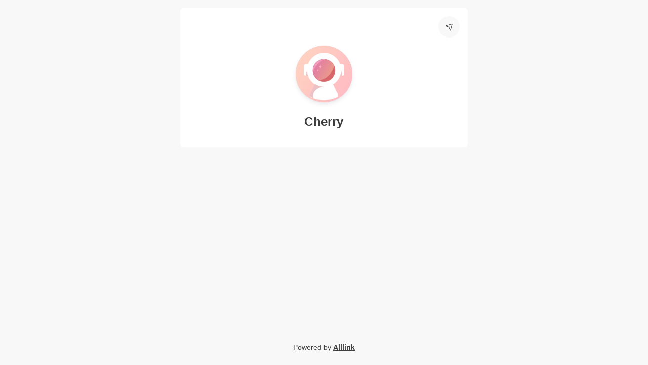

--- FILE ---
content_type: text/html; charset=utf-8
request_url: https://alllink.io/bo871122
body_size: 3545
content:
<!DOCTYPE html><html lang=en-US dir=ltr><head><script>window.__INITIAL_STATE__={"seller":{"id":764,"email":null,"isEmailVerified":true,"isBlocked":false,"name":"Cherry","intro":null,"linkSlug":"bo871122","picture":null,"locale":null,"timezone":null,"country":null,"themeId":null,"contactEmail":null,"mobile":null,"address":null,"contactName":null,"styles":null,"showSubscribeButton":false,"subscribeIntro":"訂閱之後，每次有新的內容發布時，會通知給各訂閱使用者噢～","isVerified":false},"chatRoom":{"showChatRoom":false,"unreadMessageCount":0},"user":{"id":null,"email":null,"isEmailVerified":false,"isBlocked":false,"name":null,"intro":null,"linkSlug":"","picture":null,"locale":null,"timezone":null,"country":null,"themeId":null,"theme":null,"contactName":null,"contactEmail":null,"mobile":null,"styles":null,"isTest":false,"isVerified":false,"referralCode":null,"showSubscribeButton":false,"subscribeIntro":"","adData":null}};document.currentScript.remove()</script><title>Cherry</title><meta name="description" content="輕鬆整合社交媒體和網站連結，提高和追蹤用戶互動，簡化您的連結生活，一站式滿足所有需求" data-qmeta="description"><meta name="referrer" content="no-referrer-when-downgrade" data-qmeta="referrer"><meta name="og:locale" content="zh-tw" data-qmeta="og:locale"><meta name="og:site_name" content="Alllink" data-qmeta="og:site_name"><meta name="og:type" content="website" data-qmeta="og:type"><meta name="og:url" content="https://alllink.io/bo871122" data-qmeta="og:url"><meta name="og:title" content="Cherry" data-qmeta="og:title"><meta name="og:description" content="輕鬆整合社交媒體和網站連結，提高和追蹤用戶互動，簡化您的連結生活，一站式滿足所有需求" data-qmeta="og:description"><meta name="og:image" content="https://alllink.io/assets/seo.631c430f.jpg" data-qmeta="og:image"><meta name="og:image:width" content="1000" data-qmeta="og:image:width"><meta name="og:image:height" content="525" data-qmeta="og:image:height"><meta name="twitter:title" content="Cherry" data-qmeta="twitter:title"><meta name="twitter:description" content="輕鬆整合社交媒體和網站連結，提高和追蹤用戶互動，簡化您的連結生活，一站式滿足所有需求" data-qmeta="twitter:description"><meta name="twitter:image" content="https://alllink.io/assets/seo.631c430f.jpg" data-qmeta="twitter:image"><meta name="twitter:image:width" content="1000" data-qmeta="twitter:image:width"><meta name="twitter:image:height" content="525" data-qmeta="twitter:image:height"><link href="https://alllink.io/bo871122" rel="canonical" data-qmeta="canonical"><link href="https://alllink.io" rel="home" data-qmeta="home"><script  data-qmeta="gtm">(function(w,d,s,l,i){w[l]=w[l]||[];w[l].push({'gtm.start':
new Date().getTime(),event:'gtm.js'});var f=d.getElementsByTagName(s)[0],
j=d.createElement(s),dl=l!='dataLayer'?'&l='+l:'';j.async=true;j.src=
'https://www.googletagmanager.com/gtm.js?id='+i+dl;f.parentNode.insertBefore(j,f);
})(window,document,'script','dataLayer','GTM-5XFMVRS');</script><script type="application/ld+json" data-qmeta="ldJson">{
  "@context": "https://schema.org/",
  "@type": "Product",
  "name": "Cherry",
  "image": "https://alllink.io/assets/seo.631c430f.jpg",
  "description": "輕鬆整合社交媒體和網站連結，提高和追蹤用戶互動，簡化您的連結生活，一站式滿足所有需求",
  "brand": {
    "@type": "Brand",
    "name": "Alllink"
  },
  "offers": {
    "@type": "AggregateOffer",
    "url": "https://alllink.io/bo871122",
    "priceCurrency": "TWD",
    "lowPrice": 0,
    "highPrice": 0,
    "offerCount": 1
  },
  "aggregateRating":{"@type":"AggregateRating","ratingValue":5.0,"reviewCount":1},
  "mpn": "https://alllink.io/bo871122"
}</script> <title>Alllink | 網紅必備多連結頁面</title><meta charset=utf-8><meta name=google-site-verification content=6UE1iN0G6Gq3omnT46sBrbgqCj5Cbq4uk5jOURn91sU><meta name=description content="A Quasar Project"><meta name=format-detection content="telephone=no"><meta name=msapplication-tap-highlight content=no><meta name=viewport content="user-scalable=no,initial-scale=1,maximum-scale=1,minimum-scale=1,width=device-width"><link rel=icon type=image/png sizes=128x128 href=/icons/favicon-128x128.png><link rel=icon type=image/png sizes=96x96 href=/icons/favicon-96x96.png><link rel=icon type=image/png sizes=32x32 href=/icons/favicon-32x32.png><link rel=icon type=image/png sizes=16x16 href=/icons/favicon-16x16.png><link rel=icon type=image/ico href=/favicon.ico><link href="https://fonts.googleapis.com/css2?family=Noto+Sans+TC:wght@100;300;400;500;700&display=swap" rel=stylesheet><script type=module crossorigin src=/assets/index.51c61c74.js></script><link rel=stylesheet href=/assets/index.afa58a1a.css> <link rel="preload" href="/assets/seo.631c430f.jpg" as="image" type="image/jpeg"><link rel="preload" href="/assets/card-empty.89079728.png" as="image" type="image/png"><link rel="preload" href="/assets/flUhRq6tzZclQEJ-Vdg-IuiaDsNcIhQ8tQ.83be7b2f.woff2" as="font" type="font/woff2" crossorigin><link rel="preload" href="/assets/flUhRq6tzZclQEJ-Vdg-IuiaDsNa.fd84f88b.woff" as="font" type="font/woff" crossorigin><link rel="modulepreload" href="/assets/SellerPage.939f54d8.js" crossorigin></head><body class="desktop no-touch body--light" data-server-rendered><noscript data-qmeta="gtm"><iframe src="https://www.googletagmanager.com/ns.html?id=GTM-5XFMVRS" height="0" width="0" style="display:none;visibility:hidden"></iframe></noscript><script id="qmeta-init">window.__Q_META__={"title":"Cherry","meta":{"description":{"name":"description","content":"輕鬆整合社交媒體和網站連結，提高和追蹤用戶互動，簡化您的連結生活，一站式滿足所有需求"},"referrer":{"name":"referrer","content":"no-referrer-when-downgrade"},"og:locale":{"name":"og:locale","content":"zh-tw"},"og:site_name":{"name":"og:site_name","content":"Alllink"},"og:type":{"name":"og:type","content":"website"},"og:url":{"name":"og:url","content":"https://alllink.io/bo871122"},"og:title":{"name":"og:title","content":"Cherry"},"og:description":{"name":"og:description","content":"輕鬆整合社交媒體和網站連結，提高和追蹤用戶互動，簡化您的連結生活，一站式滿足所有需求"},"og:image":{"name":"og:image","content":"https://alllink.io/assets/seo.631c430f.jpg"},"og:image:width":{"name":"og:image:width","content":1000},"og:image:height":{"name":"og:image:height","content":525},"twitter:title":{"name":"twitter:title","content":"Cherry"},"twitter:description":{"name":"twitter:description","content":"輕鬆整合社交媒體和網站連結，提高和追蹤用戶互動，簡化您的連結生活，一站式滿足所有需求"},"twitter:image":{"name":"twitter:image","content":"https://alllink.io/assets/seo.631c430f.jpg"},"twitter:image:width":{"name":"twitter:image:width","content":1000},"twitter:image:height":{"name":"twitter:image:height","content":525}},"link":{"canonical":{"href":"https://alllink.io/bo871122","rel":"canonical"},"home":{"href":"https://alllink.io","rel":"home"}},"htmlAttr":{},"bodyAttr":{},"script":{"gtm":{"innerHTML":"(function(w,d,s,l,i){w[l]=w[l]||[];w[l].push({'gtm.start':\nnew Date().getTime(),event:'gtm.js'});var f=d.getElementsByTagName(s)[0],\nj=d.createElement(s),dl=l!='dataLayer'?'&l='+l:'';j.async=true;j.src=\n'https://www.googletagmanager.com/gtm.js?id='+i+dl;f.parentNode.insertBefore(j,f);\n})(window,document,'script','dataLayer','GTM-5XFMVRS');"},"ldJson":{"type":"application/ld+json","innerHTML":"{\n  \"@context\": \"https://schema.org/\",\n  \"@type\": \"Product\",\n  \"name\": \"Cherry\",\n  \"image\": \"https://alllink.io/assets/seo.631c430f.jpg\",\n  \"description\": \"輕鬆整合社交媒體和網站連結，提高和追蹤用戶互動，簡化您的連結生活，一站式滿足所有需求\",\n  \"brand\": {\n    \"@type\": \"Brand\",\n    \"name\": \"Alllink\"\n  },\n  \"offers\": {\n    \"@type\": \"AggregateOffer\",\n    \"url\": \"https://alllink.io/bo871122\",\n    \"priceCurrency\": \"TWD\",\n    \"lowPrice\": 0,\n    \"highPrice\": 0,\n    \"offerCount\": 1\n  },\n  \"aggregateRating\":{\"@type\":\"AggregateRating\",\"ratingValue\":5.0,\"reviewCount\":1},\n  \"mpn\": \"https://alllink.io/bo871122\"\n}"}}}</script> <div id=q-app><!--[--><div class="q-layout q-layout--standard bg-neutral-200 no-scroll" style="min-height:0px;" tabindex="-1" data-v-9d988e70 data-v-065527c8><!----><!----><div class="q-page-container container" style="" data-v-065527c8><main class="q-page seller-page" style="min-height:100vh;color:#3d3d3d;" data-v-065527c8 data-v-0d5626c8><div class="editor-content q-gutter-y-md" data-v-0d5626c8 data-v-77aae338></div><div class="q-pa-lg" data-v-0d5626c8></div><div class="text-center q-py-lg absolute-bottom" style="position:absolute !important;" data-v-0d5626c8> Powered by <a href="/" class="" data-v-0d5626c8><b data-v-0d5626c8>Alllink</b></a></div></main></div></div><div class="fans-chat column items-end" data-v-9d988e70><button class="q-btn q-btn-item non-selectable no-outline q-btn--outline q-btn--round text-primary q-btn--actionable q-focusable q-hoverable q-mr-sm q-my-sm chat-button btn-primary bg-white" style="font-size:14px;display:none;" tabindex="0" type="button" data-v-9d988e70><span class="q-focus-helper"></span><span class="q-btn__content text-center col items-center q-anchor--skip justify-center row"><span class="q-icon" style="" aria-hidden="true" role="img"><svg viewBox="0 0 24 24"><path style="stroke-width:1.5;fill:currentColor;stroke:currentColor;stroke-linecap:round;stroke-linejoin:round;" d="M17 12.5C17.2761 12.5 17.5 12.2761 17.5 12C17.5 11.7239 17.2761 11.5 17 11.5C16.7239 11.5 16.5 11.7239 16.5 12C16.5 12.2761 16.7239 12.5 17 12.5Z"></path><path style="stroke-width:1.5;fill:currentColor;stroke:currentColor;stroke-linecap:round;stroke-linejoin:round;" d="M12 12.5C12.2761 12.5 12.5 12.2761 12.5 12C12.5 11.7239 12.2761 11.5 12 11.5C11.7239 11.5 11.5 11.7239 11.5 12C11.5 12.2761 11.7239 12.5 12 12.5Z"></path><path style="stroke-width:1.5;fill:currentColor;stroke:currentColor;stroke-linecap:round;stroke-linejoin:round;" d="M7 12.5C7.27614 12.5 7.5 12.2761 7.5 12C7.5 11.7239 7.27614 11.5 7 11.5C6.72386 11.5 6.5 11.7239 6.5 12C6.5 12.2761 6.72386 12.5 7 12.5Z"></path><path style="stroke-width:1.5;fill:none;stroke:currentColor;stroke-linecap:round;stroke-linejoin:round;" d="M12 22C17.5228 22 22 17.5228 22 12C22 6.47715 17.5228 2 12 2C6.47715 2 2 6.47715 2 12C2 13.8214 2.48697 15.5291 3.33782 17L2.5 21.5L7 20.6622C8.47087 21.513 10.1786 22 12 22Z"></path></svg></span><!----></span></button></div><div class="fans-chatroom column items-end" style="display:none;" data-v-9d988e70 data-v-73c887c0><!----></div><!--]--></div><script defer src="https://static.cloudflareinsights.com/beacon.min.js/vcd15cbe7772f49c399c6a5babf22c1241717689176015" integrity="sha512-ZpsOmlRQV6y907TI0dKBHq9Md29nnaEIPlkf84rnaERnq6zvWvPUqr2ft8M1aS28oN72PdrCzSjY4U6VaAw1EQ==" data-cf-beacon='{"version":"2024.11.0","token":"85f2ea565a7d45aeb0feececfea5b902","r":1,"server_timing":{"name":{"cfCacheStatus":true,"cfEdge":true,"cfExtPri":true,"cfL4":true,"cfOrigin":true,"cfSpeedBrain":true},"location_startswith":null}}' crossorigin="anonymous"></script>
</body></html>

--- FILE ---
content_type: image/svg+xml
request_url: https://alllink.io/assets/avatar.ee9c6979.svg
body_size: 846
content:
<?xml version="1.0" encoding="utf-8"?>
<!-- Generator: Adobe Illustrator 25.0.0, SVG Export Plug-In . SVG Version: 6.00 Build 0)  -->
<svg version="1.1" id="圖層_1" xmlns="http://www.w3.org/2000/svg" xmlns:xlink="http://www.w3.org/1999/xlink" x="0px" y="0px"
	 viewBox="0 0 95.5 95.5" style="enable-background:new 0 0 95.5 95.5;" xml:space="preserve">
<style type="text/css">
	.st0{fill:url(#SVGID_1_);}
	.st1{fill:#FFFFFF;}
	.st2{fill:url(#SVGID_2_);}
	.st3{fill:#EDC2C7;}
	.st4{fill:#FFAAC1;}
	.st5{fill:#D9666B;}
	.st6{fill:#F19CBD;}
</style>
<g>
	<g id="圖層_1_1_">
		<linearGradient id="SVGID_1_" gradientUnits="userSpaceOnUse" x1="-16.9707" y1="12.4838" x2="110.9107" y2="86.3162">
			<stop  offset="0" style="stop-color:#FFD7C0"/>
			<stop  offset="1" style="stop-color:#FFB7C4"/>
		</linearGradient>
		<rect x="-6.5" y="-5.6" class="st0" width="107" height="110"/>
		<path class="st1" d="M78.6,31.2h-3.8C69.5,16.3,53.1,8.5,38.2,13.8c-8.1,2.9-14.5,9.3-17.4,17.4h-3.9c-1.7,0-3.1,1.4-3.1,3.1v13
			c0,1.7,1.4,3.1,3.1,3.1h3.8c2.2,6.1,6.4,11.3,11.9,14.8l-8.5,17.3c-0.8,1.7-0.1,3.8,1.6,4.6c0.1,0,0.2,0.1,0.3,0.1
			c7.1,3.1,14.8,4.7,22.6,4.6c7.2-0.2,14.3-1.7,20.9-4.6c1.8-0.7,2.7-2.7,2-4.5c0-0.1-0.1-0.2-0.1-0.3l-8.5-17.3
			c5.5-3.4,9.7-8.6,11.9-14.8h3.8c1.7,0,3.1-1.4,3.1-3.1v-13C81.6,32.6,80.3,31.2,78.6,31.2z"/>
		
			<linearGradient id="SVGID_2_" gradientUnits="userSpaceOnUse" x1="31.1702" y1="65.9166" x2="64.3098" y2="46.7834" gradientTransform="matrix(1 0 0 -1 0 98)">
			<stop  offset="0" style="stop-color:#E079A6"/>
			<stop  offset="1" style="stop-color:#EDA185"/>
		</linearGradient>
		<circle class="st2" cx="47.7" cy="41.7" r="19.1"/>
		<path class="st3" d="M48.3,68c0,0-22.9,3.8-18.4,20.6l-4.2-1.9c0,0-3.8-1.1-1-6.2l8-16.3C32.7,64.3,39.6,69.9,48.3,68z"/>
		<path class="st3" d="M19.5,40.4c0,0,0,8.6,1.5,10.3c-1.2-0.5-2.5-0.6-3.8-0.4C17.2,50.3,18,45.5,19.5,40.4z"/>
		<path class="st3" d="M76.2,40.4c0,0,0,8.6-1.5,10.3c1.2-0.5,2.5-0.6,3.8-0.4C78.4,50.3,77.6,45.5,76.2,40.4z"/>
		<path class="st4" d="M41.6,30.1c0,0,0,5.5-3,5.5c0,0,3,0,3,5.5c0,0,0-5.5,3-5.5C44.5,35.6,41.6,35.6,41.6,30.1z"/>
		<path class="st4" d="M37.3,38.9c0,0,0,3-1.6,3c0,0,1.6,0,1.6,2.9c0,0,0-2.9,1.6-2.9C38.8,41.8,37.3,41.8,37.3,38.9z"/>
		<path class="st5" d="M64.7,34c-0.8,4.9-3.8,10.5-8.5,15.3c-5.2,5.3-11.3,8.5-16.5,9c2.4,1.2,5.2,1.9,8.1,1.9
			c10.3,0,18.6-8.3,18.6-18.6C66.3,38.9,65.7,36.3,64.7,34z"/>
		<path class="st6" d="M49.2,23.1c-0.5,0-1-0.1-1.5-0.1c-10.3,0-18.6,8.3-18.6,18.6c0,1,0.1,1.9,0.2,2.8c1.2-4.4,3.9-9.2,8.1-13.4
			C41.1,27.3,45.3,24.6,49.2,23.1z"/>
	</g>
</g>
</svg>
